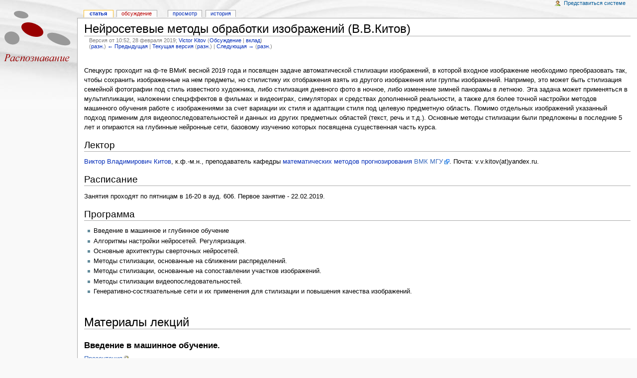

--- FILE ---
content_type: text/html; charset=utf-8
request_url: http://machinelearning.ru/wiki/index.php?title=%D0%9D%D0%B5%D0%B9%D1%80%D0%BE%D1%81%D0%B5%D1%82%D0%B5%D0%B2%D1%8B%D0%B5_%D0%BC%D0%B5%D1%82%D0%BE%D0%B4%D1%8B_%D0%BE%D0%B1%D1%80%D0%B0%D0%B1%D0%BE%D1%82%D0%BA%D0%B8_%D0%B8%D0%B7%D0%BE%D0%B1%D1%80%D0%B0%D0%B6%D0%B5%D0%BD%D0%B8%D0%B9_%28%D0%92.%D0%92.%D0%9A%D0%B8%D1%82%D0%BE%D0%B2%29&oldid=96482
body_size: 31196
content:
<!DOCTYPE html PUBLIC "-//W3C//DTD XHTML 1.0 Transitional//EN" "http://www.w3.org/TR/xhtml1/DTD/xhtml1-transitional.dtd">
<html xmlns="http://www.w3.org/1999/xhtml" xml:lang="ru" lang="ru" dir="ltr">
	<head>
		<meta http-equiv="Content-Type" content="text/html; charset=utf-8" />
		<meta name="robots" content="noindex,nofollow" />
		<meta name="keywords" content="Нейросетевые методы обработки изображений (В.В.Китов),Victor Kitov,Mmp" />
		<link rel="shortcut icon" href="/favicon.ico" />
		<link rel="search" type="application/opensearchdescription+xml" href="/wiki/opensearch_desc.php" title="MachineLearning (Русский)" />
		<link title="Creative Commons" type="application/rdf+xml" href="/wiki/index.php?title=%D0%9D%D0%B5%D0%B9%D1%80%D0%BE%D1%81%D0%B5%D1%82%D0%B5%D0%B2%D1%8B%D0%B5_%D0%BC%D0%B5%D1%82%D0%BE%D0%B4%D1%8B_%D0%BE%D0%B1%D1%80%D0%B0%D0%B1%D0%BE%D1%82%D0%BA%D0%B8_%D0%B8%D0%B7%D0%BE%D0%B1%D1%80%D0%B0%D0%B6%D0%B5%D0%BD%D0%B8%D0%B9_%28%D0%92.%D0%92.%D0%9A%D0%B8%D1%82%D0%BE%D0%B2%29&amp;action=creativecommons" rel="meta" />
		<link rel="copyright" href="http://creativecommons.org/licenses/by-sa/3.0/" />
<link rel="alternate" type="application/rss+xml" title="MachineLearning — RSS-лента" href="http://machinelearning.ru/wiki/index.php?title=%D0%A1%D0%BB%D1%83%D0%B6%D0%B5%D0%B1%D0%BD%D0%B0%D1%8F:Recentchanges&amp;feed=rss" />
<link rel="alternate" type="application/atom+xml" title="MachineLearning - Atom лента" href="http://machinelearning.ru/wiki/index.php?title=%D0%A1%D0%BB%D1%83%D0%B6%D0%B5%D0%B1%D0%BD%D0%B0%D1%8F:Recentchanges&amp;feed=atom" />
		<title>Нейросетевые методы обработки изображений (В.В.Китов)</title>
		<style type="text/css" media="screen, projection">/*<![CDATA[*/
			@import "/wiki/skins/common/shared.css?116";
			@import "/wiki/skins/monobook/main.css?116";
		/*]]>*/</style>
		<link rel="stylesheet" type="text/css" media="print" href="/wiki/skins/common/commonPrint.css?116" />
		<!--[if lt IE 5.5000]><style type="text/css">@import "/wiki/skins/monobook/IE50Fixes.css?116";</style><![endif]-->
		<!--[if IE 5.5000]><style type="text/css">@import "/wiki/skins/monobook/IE55Fixes.css?116";</style><![endif]-->
		<!--[if IE 6]><style type="text/css">@import "/wiki/skins/monobook/IE60Fixes.css?116";</style><![endif]-->
		<!--[if IE 7]><style type="text/css">@import "/wiki/skins/monobook/IE70Fixes.css?116";</style><![endif]-->
		<!--[if lt IE 7]><script type="text/javascript" src="/wiki/skins/common/IEFixes.js?116"></script>
		<meta http-equiv="imagetoolbar" content="no" /><![endif]-->
		
		<script type= "text/javascript">/*<![CDATA[*/
var skin = "monobook";
var stylepath = "/wiki/skins";
var wgArticlePath = "/wiki/index.php?title=$1";
var wgScriptPath = "/wiki";
var wgScript = "/wiki/index.php";
var wgServer = "http://machinelearning.ru";
var wgCanonicalNamespace = "";
var wgCanonicalSpecialPageName = false;
var wgNamespaceNumber = 0;
var wgPageName = "Нейросетевые_методы_обработки_изображений_(В.В.Китов)";
var wgTitle = "Нейросетевые методы обработки изображений (В.В.Китов)";
var wgAction = "view";
var wgRestrictionEdit = [];
var wgRestrictionMove = [];
var wgArticleId = "36237";
var wgIsArticle = true;
var wgUserName = null;
var wgUserGroups = null;
var wgUserLanguage = "ru";
var wgContentLanguage = "ru";
var wgBreakFrames = false;
var wgCurRevisionId = "106120";
var wgVersion = "1.12.0";
var wgEnableAPI = true;
var wgEnableWriteAPI = false;
/*]]>*/</script>
                
		<script type="text/javascript" src="/wiki/skins/common/wikibits.js?116"><!-- wikibits js --></script>
		<!-- Head Scripts -->
		<script type="text/javascript" src="/wiki/skins/common/ajax.js?116"></script>
		<script type="text/javascript" src="/wiki/index.php?title=-&amp;action=raw&amp;gen=js&amp;useskin=monobook"><!-- site js --></script>
		<style type="text/css">/*<![CDATA[*/
@import "/wiki/index.php?title=MediaWiki:Common.css&usemsgcache=yes&action=raw&ctype=text/css&smaxage=18000";
@import "/wiki/index.php?title=MediaWiki:Monobook.css&usemsgcache=yes&action=raw&ctype=text/css&smaxage=18000";
@import "/wiki/index.php?title=-&action=raw&gen=css&maxage=18000";
/*]]>*/</style>
	</head>
<body class="mediawiki ns-0 ltr page-Нейросетевые_методы_обработки_изображений_В_В_Китов">
	<div id="globalWrapper">
		<div id="column-content">
	<div id="content">
		<a name="top" id="top"></a>
				<h1 class="firstHeading">Нейросетевые методы обработки изображений (В.В.Китов)</h1>
		<div id="bodyContent">
			<h3 id="siteSub">Материал из MachineLearning.</h3>
			<div id="contentSub">
				<div id="mw-revision-info">Версия от 10:52, 28 февраля 2019; <a href="/wiki/index.php?title=%D0%A3%D1%87%D0%B0%D1%81%D1%82%D0%BD%D0%B8%D0%BA:Victor_Kitov" title="Участник:Victor Kitov">Victor Kitov</a> (<a href="/wiki/index.php?title=%D0%9E%D0%B1%D1%81%D1%83%D0%B6%D0%B4%D0%B5%D0%BD%D0%B8%D0%B5_%D1%83%D1%87%D0%B0%D1%81%D1%82%D0%BD%D0%B8%D0%BA%D0%B0:Victor_Kitov" title="Обсуждение участника:Victor Kitov">Обсуждение</a> | <a href="/wiki/index.php?title=%D0%A1%D0%BB%D1%83%D0%B6%D0%B5%D0%B1%D0%BD%D0%B0%D1%8F:Contributions/Victor_Kitov" title="Служебная:Contributions/Victor Kitov">вклад</a>)</div>

				<div id="mw-revision-nav">(<a href="/wiki/index.php?title=%D0%9D%D0%B5%D0%B9%D1%80%D0%BE%D1%81%D0%B5%D1%82%D0%B5%D0%B2%D1%8B%D0%B5_%D0%BC%D0%B5%D1%82%D0%BE%D0%B4%D1%8B_%D0%BE%D0%B1%D1%80%D0%B0%D0%B1%D0%BE%D1%82%D0%BA%D0%B8_%D0%B8%D0%B7%D0%BE%D0%B1%D1%80%D0%B0%D0%B6%D0%B5%D0%BD%D0%B8%D0%B9_%28%D0%92.%D0%92.%D0%9A%D0%B8%D1%82%D0%BE%D0%B2%29&amp;diff=prev&amp;oldid=96482" title="Нейросетевые методы обработки изображений (В.В.Китов)">разн.</a>) <a href="/wiki/index.php?title=%D0%9D%D0%B5%D0%B9%D1%80%D0%BE%D1%81%D0%B5%D1%82%D0%B5%D0%B2%D1%8B%D0%B5_%D0%BC%D0%B5%D1%82%D0%BE%D0%B4%D1%8B_%D0%BE%D0%B1%D1%80%D0%B0%D0%B1%D0%BE%D1%82%D0%BA%D0%B8_%D0%B8%D0%B7%D0%BE%D0%B1%D1%80%D0%B0%D0%B6%D0%B5%D0%BD%D0%B8%D0%B9_%28%D0%92.%D0%92.%D0%9A%D0%B8%D1%82%D0%BE%D0%B2%29&amp;direction=prev&amp;oldid=96482" title="Нейросетевые методы обработки изображений (В.В.Китов)">← Предыдущая</a> | <a href="/wiki/index.php?title=%D0%9D%D0%B5%D0%B9%D1%80%D0%BE%D1%81%D0%B5%D1%82%D0%B5%D0%B2%D1%8B%D0%B5_%D0%BC%D0%B5%D1%82%D0%BE%D0%B4%D1%8B_%D0%BE%D0%B1%D1%80%D0%B0%D0%B1%D0%BE%D1%82%D0%BA%D0%B8_%D0%B8%D0%B7%D0%BE%D0%B1%D1%80%D0%B0%D0%B6%D0%B5%D0%BD%D0%B8%D0%B9_%28%D0%92.%D0%92.%D0%9A%D0%B8%D1%82%D0%BE%D0%B2%29" title="Нейросетевые методы обработки изображений (В.В.Китов)">Текущая версия</a> (<a href="/wiki/index.php?title=%D0%9D%D0%B5%D0%B9%D1%80%D0%BE%D1%81%D0%B5%D1%82%D0%B5%D0%B2%D1%8B%D0%B5_%D0%BC%D0%B5%D1%82%D0%BE%D0%B4%D1%8B_%D0%BE%D0%B1%D1%80%D0%B0%D0%B1%D0%BE%D1%82%D0%BA%D0%B8_%D0%B8%D0%B7%D0%BE%D0%B1%D1%80%D0%B0%D0%B6%D0%B5%D0%BD%D0%B8%D0%B9_%28%D0%92.%D0%92.%D0%9A%D0%B8%D1%82%D0%BE%D0%B2%29&amp;diff=cur&amp;oldid=96482" title="Нейросетевые методы обработки изображений (В.В.Китов)">разн.</a>) | <a href="/wiki/index.php?title=%D0%9D%D0%B5%D0%B9%D1%80%D0%BE%D1%81%D0%B5%D1%82%D0%B5%D0%B2%D1%8B%D0%B5_%D0%BC%D0%B5%D1%82%D0%BE%D0%B4%D1%8B_%D0%BE%D0%B1%D1%80%D0%B0%D0%B1%D0%BE%D1%82%D0%BA%D0%B8_%D0%B8%D0%B7%D0%BE%D0%B1%D1%80%D0%B0%D0%B6%D0%B5%D0%BD%D0%B8%D0%B9_%28%D0%92.%D0%92.%D0%9A%D0%B8%D1%82%D0%BE%D0%B2%29&amp;direction=next&amp;oldid=96482" title="Нейросетевые методы обработки изображений (В.В.Китов)">Следующая →</a> (<a href="/wiki/index.php?title=%D0%9D%D0%B5%D0%B9%D1%80%D0%BE%D1%81%D0%B5%D1%82%D0%B5%D0%B2%D1%8B%D0%B5_%D0%BC%D0%B5%D1%82%D0%BE%D0%B4%D1%8B_%D0%BE%D0%B1%D1%80%D0%B0%D0%B1%D0%BE%D1%82%D0%BA%D0%B8_%D0%B8%D0%B7%D0%BE%D0%B1%D1%80%D0%B0%D0%B6%D0%B5%D0%BD%D0%B8%D0%B9_%28%D0%92.%D0%92.%D0%9A%D0%B8%D1%82%D0%BE%D0%B2%29&amp;diff=next&amp;oldid=96482" title="Нейросетевые методы обработки изображений (В.В.Китов)">разн.</a>)</div>
			</div>
									<div id="jump-to-nav">Перейти к: <a href="#column-one">навигация</a>, <a href="#searchInput">поиск</a></div>			<!-- start content -->
			<p><br />
Спецкурс проходит на ф-те ВМиК весной 2019 года и посвящен задаче автоматической стилизации изображений, в которой входное изображение необходимо преобразовать так, чтобы сохранить изображенные на нем предметы, но стилистику их отображения взять из другого изображения или группы изображений. Например, это может быть стилизация семейной фотографии под стиль известного художника, либо стилизация дневного фото в ночное, либо изменение зимней панорамы в летнюю. Эта задача может применяться в мультипликации, наложении спецэффектов в фильмах и видеоиграх, симуляторах и средствах дополненной реальности, а также для более точной настройки методов машинного обучения работе с изображениями за счет вариации их стиля и адаптации стиля под целевую предметную область. Помимо отдельных изображений указанный подход применим для видеопоследовательностей и данных из других предметных областей (текст, речь и т.д.). Основные методы стилизации были предложены в последние 5 лет и опираются на глубинные нейронные сети, базовому изучению которых посвящена существенная часть курса.
</p>
<a name=".D0.9B.D0.B5.D0.BA.D1.82.D0.BE.D1.80"></a><h2> <span class="mw-headline">Лектор</span></h2>
<p><a href="/wiki/index.php?title=%D0%A3%D1%87%D0%B0%D1%81%D1%82%D0%BD%D0%B8%D0%BA:Victor_Kitov" title="Участник:Victor Kitov">Виктор Владимирович Китов</a>, к.ф.-м.н., преподаватель кафедры <a href="/wiki/index.php?title=Mmp" class="mw-redirect" title="Mmp">математических методов прогнозирования</a> <a href="http://cmc.msu.ru" class="external text" title="http://cmc.msu.ru" rel="nofollow">ВМК МГУ</a>. Почта: v.v.kitov(at)yandex.ru.
</p>
<a name=".D0.A0.D0.B0.D1.81.D0.BF.D0.B8.D1.81.D0.B0.D0.BD.D0.B8.D0.B5"></a><h2> <span class="mw-headline">Расписание</span></h2>
<p>Занятия проходят по пятницам в 16-20 в ауд. 606. Первое занятие - 22.02.2019.
</p>
<a name=".D0.9F.D1.80.D0.BE.D0.B3.D1.80.D0.B0.D0.BC.D0.BC.D0.B0"></a><h2> <span class="mw-headline">Программа</span></h2>
<ul><li> Введение в машинное и глубинное обучение
</li><li> Алгоритмы настройки нейросетей. Регуляризация.
</li><li> Основные архитектуры сверточных нейросетей.
</li><li> Методы стилизации, основанные на сближении распределений.
</li><li> Методы стилизации, основанные на сопоставлении участков изображений.
</li><li> Методы стилизации видеопоследовательностей.
</li><li> Генеративно-состязательные сети и их применения для стилизации и повышения качества изображений.
</li></ul>
<p><br />
</p>
<a name=".D0.9C.D0.B0.D1.82.D0.B5.D1.80.D0.B8.D0.B0.D0.BB.D1.8B_.D0.BB.D0.B5.D0.BA.D1.86.D0.B8.D0.B9"></a><h1> <span class="mw-headline">Материалы лекций</span></h1>
<a name=".D0.92.D0.B2.D0.B5.D0.B4.D0.B5.D0.BD.D0.B8.D0.B5_.D0.B2_.D0.BC.D0.B0.D1.88.D0.B8.D0.BD.D0.BD.D0.BE.D0.B5_.D0.BE.D0.B1.D1.83.D1.87.D0.B5.D0.BD.D0.B8.D0.B5."></a><h3> <span class="mw-headline">Введение в машинное обучение.</span></h3>
<p><a href="https://yadi.sk/i/NWVXfPIV3Q3TtD" class="external text" title="https://yadi.sk/i/NWVXfPIV3Q3TtD" rel="nofollow">Презентация</a>.
</p><p><br />
</p>
<a name=".D0.A0.D0.B5.D0.BA.D0.BE.D0.BC.D0.B5.D0.BD.D0.B4.D1.83.D0.B5.D0.BC.D1.8B.D0.B5_.D1.80.D0.B5.D1.81.D1.83.D1.80.D1.81.D1.8B"></a><h1> <span class="mw-headline">Рекомендуемые ресурсы</span></h1>
<ul><li> Примеры переноса стиля для видео: <a href="https://www.youtube.com/watch?v=Khuj4ASldmU" class="external text" title="https://www.youtube.com/watch?v=Khuj4ASldmU" rel="nofollow">пример 1</a>, <a href="https://www.youtube.com/watch?v=vMyMUNvsGfQ" class="external text" title="https://www.youtube.com/watch?v=vMyMUNvsGfQ" rel="nofollow">пример 2</a>, <a href="https://www.youtube.com/watch?v=BcflKNzO31A" class="external text" title="https://www.youtube.com/watch?v=BcflKNzO31A" rel="nofollow">пример 3</a>.
</li><li> <a href="https://arxiv.org/pdf/1705.04058.pdf" class="external text" title="https://arxiv.org/pdf/1705.04058.pdf" rel="nofollow">Обзорная статья по переносу стиля для изображений.</a>
</li><li> <a href="https://www.youtube.com/playlist?list=PL3FW7Lu3i5JvHM8ljYj-zLfQRF3EO8sYv" class="external text" title="https://www.youtube.com/playlist?list=PL3FW7Lu3i5JvHM8ljYj-zLfQRF3EO8sYv" rel="nofollow">Лекции курса в Стэнфорде по сверточным нейронным сетям.</a>
</li><li> <a href="https://pytorch.org/tutorials/" class="external text" title="https://pytorch.org/tutorials/" rel="nofollow">Образовательные материалы по библиотеке глубинного обучения PyTorch.</a>
</li><li> <a href="http://d2l.ai/index.html" class="external text" title="http://d2l.ai/index.html" rel="nofollow">Книга по глубинному обучению.</a>
</li></ul>

<!-- 
NewPP limit report
Preprocessor node count: 7/1000000
Post-expand include size: 0/2097152 bytes
Template argument size: 0/2097152 bytes
#ifexist count: 0/100
-->
<div class="printfooter">
Источник — «<a href="http://machinelearning.ru/wiki/index.php?title=%D0%9D%D0%B5%D0%B9%D1%80%D0%BE%D1%81%D0%B5%D1%82%D0%B5%D0%B2%D1%8B%D0%B5_%D0%BC%D0%B5%D1%82%D0%BE%D0%B4%D1%8B_%D0%BE%D0%B1%D1%80%D0%B0%D0%B1%D0%BE%D1%82%D0%BA%D0%B8_%D0%B8%D0%B7%D0%BE%D0%B1%D1%80%D0%B0%D0%B6%D0%B5%D0%BD%D0%B8%D0%B9_%28%D0%92.%D0%92.%D0%9A%D0%B8%D1%82%D0%BE%D0%B2%29">http://machinelearning.ru/wiki/index.php?title=%D0%9D%D0%B5%D0%B9%D1%80%D0%BE%D1%81%D0%B5%D1%82%D0%B5%D0%B2%D1%8B%D0%B5_%D0%BC%D0%B5%D1%82%D0%BE%D0%B4%D1%8B_%D0%BE%D0%B1%D1%80%D0%B0%D0%B1%D0%BE%D1%82%D0%BA%D0%B8_%D0%B8%D0%B7%D0%BE%D0%B1%D1%80%D0%B0%D0%B6%D0%B5%D0%BD%D0%B8%D0%B9_%28%D0%92.%D0%92.%D0%9A%D0%B8%D1%82%D0%BE%D0%B2%29</a>»</div>
			<div id="catlinks"><p class='catlinks'><a href="/wiki/index.php?title=%D0%A1%D0%BB%D1%83%D0%B6%D0%B5%D0%B1%D0%BD%D0%B0%D1%8F:Categories" title="Служебная:Categories">Категория</a>: <span dir='ltr'><a href="/wiki/index.php?title=%D0%9A%D0%B0%D1%82%D0%B5%D0%B3%D0%BE%D1%80%D0%B8%D1%8F:%D0%A3%D1%87%D0%B5%D0%B1%D0%BD%D1%8B%D0%B5_%D0%BA%D1%83%D1%80%D1%81%D1%8B" title="Категория:Учебные курсы">Учебные курсы</a></span></p></div>			<!-- end content -->
			<div class="visualClear"></div>
		</div>
	</div>
		</div>
		<div id="column-one">
	<div id="p-cactions" class="portlet">
		<h5>Просмотры</h5>
		<div class="pBody">
			<ul>
					 <li id="ca-nstab-main" class="selected"><a href="/wiki/index.php?title=%D0%9D%D0%B5%D0%B9%D1%80%D0%BE%D1%81%D0%B5%D1%82%D0%B5%D0%B2%D1%8B%D0%B5_%D0%BC%D0%B5%D1%82%D0%BE%D0%B4%D1%8B_%D0%BE%D0%B1%D1%80%D0%B0%D0%B1%D0%BE%D1%82%D0%BA%D0%B8_%D0%B8%D0%B7%D0%BE%D0%B1%D1%80%D0%B0%D0%B6%D0%B5%D0%BD%D0%B8%D0%B9_%28%D0%92.%D0%92.%D0%9A%D0%B8%D1%82%D0%BE%D0%B2%29" title="Содержание статьи [c]" accesskey="c">Статья</a></li>
					 <li id="ca-talk" class="new"><a href="/wiki/index.php?title=%D0%9E%D0%B1%D1%81%D1%83%D0%B6%D0%B4%D0%B5%D0%BD%D0%B8%D0%B5:%D0%9D%D0%B5%D0%B9%D1%80%D0%BE%D1%81%D0%B5%D1%82%D0%B5%D0%B2%D1%8B%D0%B5_%D0%BC%D0%B5%D1%82%D0%BE%D0%B4%D1%8B_%D0%BE%D0%B1%D1%80%D0%B0%D0%B1%D0%BE%D1%82%D0%BA%D0%B8_%D0%B8%D0%B7%D0%BE%D0%B1%D1%80%D0%B0%D0%B6%D0%B5%D0%BD%D0%B8%D0%B9_%28%D0%92.%D0%92.%D0%9A%D0%B8%D1%82%D0%BE%D0%B2%29&amp;action=edit" title="Обсуждение содержания страницы [t]" accesskey="t">Обсуждение</a></li>
					 <li id="ca-viewsource"><a href="/wiki/index.php?title=%D0%9D%D0%B5%D0%B9%D1%80%D0%BE%D1%81%D0%B5%D1%82%D0%B5%D0%B2%D1%8B%D0%B5_%D0%BC%D0%B5%D1%82%D0%BE%D0%B4%D1%8B_%D0%BE%D0%B1%D1%80%D0%B0%D0%B1%D0%BE%D1%82%D0%BA%D0%B8_%D0%B8%D0%B7%D0%BE%D0%B1%D1%80%D0%B0%D0%B6%D0%B5%D0%BD%D0%B8%D0%B9_%28%D0%92.%D0%92.%D0%9A%D0%B8%D1%82%D0%BE%D0%B2%29&amp;action=edit&amp;oldid=96482" title="Эта страница защищена от изменений, но вы можете посмотреть и скопировать её исходный текст [e]" accesskey="e">Просмотр</a></li>
					 <li id="ca-history"><a href="/wiki/index.php?title=%D0%9D%D0%B5%D0%B9%D1%80%D0%BE%D1%81%D0%B5%D1%82%D0%B5%D0%B2%D1%8B%D0%B5_%D0%BC%D0%B5%D1%82%D0%BE%D0%B4%D1%8B_%D0%BE%D0%B1%D1%80%D0%B0%D0%B1%D0%BE%D1%82%D0%BA%D0%B8_%D0%B8%D0%B7%D0%BE%D0%B1%D1%80%D0%B0%D0%B6%D0%B5%D0%BD%D0%B8%D0%B9_%28%D0%92.%D0%92.%D0%9A%D0%B8%D1%82%D0%BE%D0%B2%29&amp;action=history" title="Журнал изменений страницы [h]" accesskey="h">История</a></li>
				</ul>
		</div>
	</div>
	<div class="portlet" id="p-personal">
		<h5>Личные инструменты</h5>
		<div class="pBody">
			<ul>
				<li id="pt-login"><a href="/wiki/index.php?title=%D0%A1%D0%BB%D1%83%D0%B6%D0%B5%D0%B1%D0%BD%D0%B0%D1%8F:Userlogin&amp;returnto=%D0%9D%D0%B5%D0%B9%D1%80%D0%BE%D1%81%D0%B5%D1%82%D0%B5%D0%B2%D1%8B%D0%B5_%D0%BC%D0%B5%D1%82%D0%BE%D0%B4%D1%8B_%D0%BE%D0%B1%D1%80%D0%B0%D0%B1%D0%BE%D1%82%D0%BA%D0%B8_%D0%B8%D0%B7%D0%BE%D0%B1%D1%80%D0%B0%D0%B6%D0%B5%D0%BD%D0%B8%D0%B9_(%D0%92.%D0%92.%D0%9A%D0%B8%D1%82%D0%BE%D0%B2)" title="Здесь можно зарегистрироваться в системе, но это необязательно [o]" accesskey="o">Представиться системе</a></li>
			</ul>
		</div>
	</div>
	<div class="portlet" id="p-logo">
		<a style="background-image: url(/wiki/logo.png);" href="/wiki/index.php?title=%D0%97%D0%B0%D0%B3%D0%BB%D0%B0%D0%B2%D0%BD%D0%B0%D1%8F_%D1%81%D1%82%D1%80%D0%B0%D0%BD%D0%B8%D1%86%D0%B0" title="Перейти на заглавную страницу [z]" accesskey="z"></a>
	</div>
	<script type="text/javascript"> if (window.isMSIE55) fixalpha(); </script>
		<div class='portlet' id='p-navigation'>
		<h5>Навигация</h5>
		<div class='pBody'>
			<ul>
				<li id="n-mainpage"><a href="/wiki/index.php?title=%D0%97%D0%B0%D0%B3%D0%BB%D0%B0%D0%B2%D0%BD%D0%B0%D1%8F_%D1%81%D1%82%D1%80%D0%B0%D0%BD%D0%B8%D1%86%D0%B0" title="Перейти на заглавную страницу [z]" accesskey="z">Заглавная страница</a></li>
				<li id="n-portal"><a href="/wiki/index.php?title=MachineLearning:%D0%9F%D0%BE%D1%80%D1%82%D0%B0%D0%BB_%D1%81%D0%BE%D0%BE%D0%B1%D1%89%D0%B5%D1%81%D1%82%D0%B2%D0%B0" title="О проекте, о том, что вы можете сделать, где что находится">Сообщество</a></li>
				<li id="n-.D0.9D.D0.BE.D0.B2.D0.BE.D1.81.D1.82.D0.B8"><a href="/wiki/index.php?title=%D0%A8%D0%B0%D0%B1%D0%BB%D0%BE%D0%BD:%D0%9D%D0%BE%D0%B2%D0%BE%D1%81%D1%82%D0%B8">Новости</a></li>
				<li id="n-.D0.9F.D0.BE.D1.81.D0.BB.D0.B5.D0.B4.D0.BD.D0.B8.D0.B5-.D0.BF.D1.80.D0.B0.D0.B2.D0.BA.D0.B8"><a href="/wiki/index.php?title=%D0%A1%D0%BB%D1%83%D0%B6%D0%B5%D0%B1%D0%BD%D0%B0%D1%8F:Recentchanges">Последние правки</a></li>
				<li id="n-randompage"><a href="/wiki/index.php?title=%D0%A1%D0%BB%D1%83%D0%B6%D0%B5%D0%B1%D0%BD%D0%B0%D1%8F:Random" title="Посмотреть случайную страницу [x]" accesskey="x">Случайная статья</a></li>
				<li id="n-help"><a href="/wiki/index.php?title=%D0%A1%D0%BF%D1%80%D0%B0%D0%B2%D0%BA%D0%B0:%D0%A1%D0%BF%D1%80%D0%B0%D0%B2%D0%BA%D0%B0" title="Справочник по проекту «MachineLearning»">Справка</a></li>
				<li id="n-.D0.98.D0.BD.D1.81.D1.82.D1.80.D1.83.D0.BA.D1.82.D0.B0.D0.B6"><a href="/wiki/index.php?title=MachineLearning:%D0%98%D0%BD%D1%81%D1%82%D1%80%D1%83%D0%BA%D1%82%D0%B0%D0%B6">Инструктаж</a></li>
				<li id="n-.D0.92.D0.BE.D0.BF.D1.80.D0.BE.D1.81.D1.8B-.D0.B8-.D0.BE.D1.82.D0.B2.D0.B5.D1.82.D1.8B"><a href="/wiki/index.php?title=MachineLearning:%D0%A7%D0%B0%D0%92%D0%9E">Вопросы и ответы</a></li>
				<li id="n-ToDo"><a href="/wiki/index.php?title=MachineLearning:ToDo">ToDo</a></li>
			</ul>
		</div>
	</div>
		<div class='portlet' id='p-.C2.A0'>
		<h5>&nbsp;</h5>
		<div class='pBody'>
			<ul>
				<li id="n-.D0.AD.D0.BD.D1.86.D0.B8.D0.BA.D0.BB.D0.BE.D0.BF.D0.B5.D0.B4.D0.B8.D1.8F-.D0.B0.D0.BD.D0.B0.D0.BB.D0.B8.D0.B7.D0.B0-.D0.B4.D0.B0.D0.BD.D0.BD.D1.8B.D1.85"><a href="/wiki/index.php?title=%D0%9A%D0%B0%D1%82%D0%B5%D0%B3%D0%BE%D1%80%D0%B8%D1%8F:%D0%AD%D0%BD%D1%86%D0%B8%D0%BA%D0%BB%D0%BE%D0%BF%D0%B5%D0%B4%D0%B8%D1%8F_%D0%B0%D0%BD%D0%B0%D0%BB%D0%B8%D0%B7%D0%B0_%D0%B4%D0%B0%D0%BD%D0%BD%D1%8B%D1%85">Энциклопедия анализа данных</a></li>
				<li id="n-.D0.9F.D0.BE.D0.BF.D1.83.D0.BB.D1.8F.D1.80.D0.BD.D1.8B.D0.B5-.D0.B8-.D0.BE.D0.B1.D0.B7.D0.BE.D1.80.D0.BD.D1.8B.D0.B5-.D1.81.D1.82.D0.B0.D1.82.D1.8C.D0.B8"><a href="/wiki/index.php?title=%D0%9A%D0%B0%D1%82%D0%B5%D0%B3%D0%BE%D1%80%D0%B8%D1%8F:%D0%9F%D0%BE%D0%BF%D1%83%D0%BB%D1%8F%D1%80%D0%BD%D1%8B%D0%B5_%D0%B8_%D0%BE%D0%B1%D0%B7%D0%BE%D1%80%D0%BD%D1%8B%D0%B5_%D1%81%D1%82%D0%B0%D1%82%D1%8C%D0%B8">Популярные и обзорные статьи</a></li>
				<li id="n-.D0.9F.D1.83.D0.B1.D0.BB.D0.B8.D0.BA.D0.B0.D1.86.D0.B8.D0.B8"><a href="/wiki/index.php?title=%D0%9A%D0%B0%D1%82%D0%B5%D0%B3%D0%BE%D1%80%D0%B8%D1%8F:%D0%9F%D1%83%D0%B1%D0%BB%D0%B8%D0%BA%D0%B0%D1%86%D0%B8%D0%B8">Публикации</a></li>
				<li id="n-.D0.9F.D0.BE.D0.BB.D0.B5.D0.B7.D0.BD.D1.8B.D0.B5-.D1.81.D1.81.D1.8B.D0.BB.D0.BA.D0.B8"><a href="/wiki/index.php?title=%D0%9F%D0%BE%D0%BB%D0%B5%D0%B7%D0%BD%D1%8B%D0%B5_%D1%81%D1%81%D1%8B%D0%BB%D0%BA%D0%B8">Полезные ссылки</a></li>
			</ul>
		</div>
	</div>
		<div id="p-search" class="portlet">
		<h5><label for="searchInput">Поиск</label></h5>
		<div id="searchBody" class="pBody">
			<form action="/wiki/index.php?title=%D0%A1%D0%BB%D1%83%D0%B6%D0%B5%D0%B1%D0%BD%D0%B0%D1%8F:Search" id="searchform"><div>
				<input id="searchInput" name="search" type="text" title="Искать это слово [f]" accesskey="f" value="" />
				<input type='submit' name="go" class="searchButton" id="searchGoButton"	value="Перейти" title="Перейти к странице, имеющей в точности такое название" />&nbsp;
				<input type='submit' name="fulltext" class="searchButton" id="mw-searchButton" value="Найти" title="Найти страницы, содержащие указанный текст" />
			</div></form>
		</div>
	</div>
	<div class="portlet" id="p-tb">
		<h5>Инструменты</h5>
		<div class="pBody">
			<ul>
				<li id="t-whatlinkshere"><a href="/wiki/index.php?title=%D0%A1%D0%BB%D1%83%D0%B6%D0%B5%D0%B1%D0%BD%D0%B0%D1%8F:Whatlinkshere/%D0%9D%D0%B5%D0%B9%D1%80%D0%BE%D1%81%D0%B5%D1%82%D0%B5%D0%B2%D1%8B%D0%B5_%D0%BC%D0%B5%D1%82%D0%BE%D0%B4%D1%8B_%D0%BE%D0%B1%D1%80%D0%B0%D0%B1%D0%BE%D1%82%D0%BA%D0%B8_%D0%B8%D0%B7%D0%BE%D0%B1%D1%80%D0%B0%D0%B6%D0%B5%D0%BD%D0%B8%D0%B9_%28%D0%92.%D0%92.%D0%9A%D0%B8%D1%82%D0%BE%D0%B2%29" title="Список всех страниц, которые ссылаются на эту страницу [j]" accesskey="j">Ссылки сюда</a></li>
				<li id="t-recentchangeslinked"><a href="/wiki/index.php?title=%D0%A1%D0%BB%D1%83%D0%B6%D0%B5%D0%B1%D0%BD%D0%B0%D1%8F:Recentchangeslinked/%D0%9D%D0%B5%D0%B9%D1%80%D0%BE%D1%81%D0%B5%D1%82%D0%B5%D0%B2%D1%8B%D0%B5_%D0%BC%D0%B5%D1%82%D0%BE%D0%B4%D1%8B_%D0%BE%D0%B1%D1%80%D0%B0%D0%B1%D0%BE%D1%82%D0%BA%D0%B8_%D0%B8%D0%B7%D0%BE%D0%B1%D1%80%D0%B0%D0%B6%D0%B5%D0%BD%D0%B8%D0%B9_%28%D0%92.%D0%92.%D0%9A%D0%B8%D1%82%D0%BE%D0%B2%29" title="Последние изменения в страницах, на которые ссылается эта страница [k]" accesskey="k">Связанные правки</a></li>
<li id="t-upload"><a href="/wiki/index.php?title=%D0%A1%D0%BB%D1%83%D0%B6%D0%B5%D0%B1%D0%BD%D0%B0%D1%8F:Upload" title="Загрузить изображения или мультимедиа-файлы [u]" accesskey="u">Загрузить файл</a></li>
<li id="t-specialpages"><a href="/wiki/index.php?title=%D0%A1%D0%BB%D1%83%D0%B6%D0%B5%D0%B1%D0%BD%D0%B0%D1%8F:Specialpages" title="Список служебных страниц [q]" accesskey="q">Спецстраницы</a></li>
				<li id="t-print"><a href="/wiki/index.php?title=%D0%9D%D0%B5%D0%B9%D1%80%D0%BE%D1%81%D0%B5%D1%82%D0%B5%D0%B2%D1%8B%D0%B5_%D0%BC%D0%B5%D1%82%D0%BE%D0%B4%D1%8B_%D0%BE%D0%B1%D1%80%D0%B0%D0%B1%D0%BE%D1%82%D0%BA%D0%B8_%D0%B8%D0%B7%D0%BE%D0%B1%D1%80%D0%B0%D0%B6%D0%B5%D0%BD%D0%B8%D0%B9_%28%D0%92.%D0%92.%D0%9A%D0%B8%D1%82%D0%BE%D0%B2%29&amp;oldid=96482&amp;printable=yes" title="Версия для печати этой страницы [p]" accesskey="p">Версия для печати</a></li>				<li id="t-permalink"><a href="/wiki/index.php?title=%D0%9D%D0%B5%D0%B9%D1%80%D0%BE%D1%81%D0%B5%D1%82%D0%B5%D0%B2%D1%8B%D0%B5_%D0%BC%D0%B5%D1%82%D0%BE%D0%B4%D1%8B_%D0%BE%D0%B1%D1%80%D0%B0%D0%B1%D0%BE%D1%82%D0%BA%D0%B8_%D0%B8%D0%B7%D0%BE%D0%B1%D1%80%D0%B0%D0%B6%D0%B5%D0%BD%D0%B8%D0%B9_%28%D0%92.%D0%92.%D0%9A%D0%B8%D1%82%D0%BE%D0%B2%29&amp;oldid=96482" title="Постоянная ссылка на эту версию страницы">Постоянная ссылка</a></li>			</ul>
		</div>
	</div>
		</div><!-- end of the left (by default at least) column -->
			<div class="visualClear"></div>
			<div id="footer">
				<div id="f-poweredbyico"><a href="http://www.mediawiki.org/"><img src="/wiki/skins/common/images/poweredby_mediawiki_88x31.png" alt="Powered by MediaWiki" /></a></div>
				<div id="f-copyrightico"><a href="http://creativecommons.org/licenses/by-sa/3.0/"><img src="/wiki/skins/common/images/cc-logo.png" alt='Creative Commons Attribution/Share-Alike' /></a></div>
			<ul id="f-list">
				<li id="copyright">Содержимое доступно в соответствии с <a href="http://creativecommons.org/licenses/by-sa/3.0/" class="external " title="http://creativecommons.org/licenses/by-sa/3.0/" rel="nofollow">Creative Commons Attribution/Share-Alike</a>.</li>
				<li id="privacy"><a href="/wiki/index.php?title=MachineLearning:%D0%9F%D0%BE%D0%BB%D0%B8%D1%82%D0%B8%D0%BA%D0%B0_%D0%BA%D0%BE%D0%BD%D1%84%D0%B8%D0%B4%D0%B5%D0%BD%D1%86%D0%B8%D0%B0%D0%BB%D1%8C%D0%BD%D0%BE%D1%81%D1%82%D0%B8" title="MachineLearning:Политика конфиденциальности">Политика конфиденциальности</a></li>
				<li id="about"><a href="/wiki/index.php?title=MachineLearning:%D0%9E%D0%BF%D0%B8%D1%81%D0%B0%D0%BD%D0%B8%D0%B5" title="MachineLearning:Описание">Описание MachineLearning</a></li>
				<li id="disclaimer"><a href="/wiki/index.php?title=MachineLearning:%D0%9E%D1%82%D0%BA%D0%B0%D0%B7_%D0%BE%D1%82_%D0%BE%D1%82%D0%B2%D0%B5%D1%82%D1%81%D1%82%D0%B2%D0%B5%D0%BD%D0%BD%D0%BE%D1%81%D1%82%D0%B8" title="MachineLearning:Отказ от ответственности">Отказ от ответственности</a></li>
			</ul>
		</div>
		
	
		<script type="text/javascript">if (window.runOnloadHook) runOnloadHook();</script>
<script type="text/javascript">
var gaJsHost = (("https:" == document.location.protocol) ? "https://ssl." : "http://www.");
document.write(unescape("%3Cscript src='" + gaJsHost + "google-analytics.com/ga.js' type='text/javascript'%3E%3C/script%3E"));
</script>
<script type="text/javascript">
var pageTracker = _gat._getTracker("UA-4591433-2");
pageTracker._initData();
pageTracker._trackPageview();
</script><!-- Piwik -->
<script type="text/javascript">
  var _paq = _paq || [];
  _paq.push(["setDocumentTitle", document.domain + "/" + document.title]);
  _paq.push(["setCookieDomain", "*.machinelearning.ru"]);
  _paq.push(["setDomains", ["*.machinelearning.ru","*.www.machinelearning.ru"]]);
  _paq.push(["trackPageView"]);
  _paq.push(["enableLinkTracking"]);
  (function() {
    var u=(("https:" == document.location.protocol) ? "https" : "http") + "://s.inmedias.ru/";
    _paq.push(["setTrackerUrl", u+"piwik.php"]);
    _paq.push(["setSiteId", "3]);
    var d=document, g=d.createElement("script"), s=d.getElementsByTagName("script")[0]; g.type="text/javascript";
    g.defer=true; g.async=true; g.src=u+"piwik.js"; s.parentNode.insertBefore(g,s);
  })();
</script>
<noscript><img src="http://s.inmedias.ru/piwik.php?idsite=3&amp;rec=1" style="border:0" alt="" /></noscript>
<!-- End Piwik Code --><!-- Yandex.Metrika counter -->
<script type="text/javascript">
(function (d, w, c) {
    (w[c] = w[c] || []).push(function() {
        try {
            w.yaCounter30907996 = new Ya.Metrika({id:30907996,
                    webvisor:true,
                    clickmap:true,
                    trackLinks:true,
                    accurateTrackBounce:true});
        } catch(e) { }
    });

    var n = d.getElementsByTagName("script")[0],
        s = d.createElement("script"),
        f = function () { n.parentNode.insertBefore(s, n); };
    s.type = "text/javascript";
    s.async = true;
    s.src = (d.location.protocol == "https:" ? "https:" : "http:") + "//mc.yandex.ru/metrika/watch.js";

    if (w.opera == "[object Opera]") {
        d.addEventListener("DOMContentLoaded", f, false);
    } else { f(); }
})(document, window, "yandex_metrika_callbacks");
</script>
<noscript><div><img src="//mc.yandex.ru/watch/30907996" style="position:absolute; left:-9999px;" alt="" /></div></noscript>
<!-- /Yandex.Metrika counter --></div>
<!-- Served in 0.105 secs. --></body></html>
